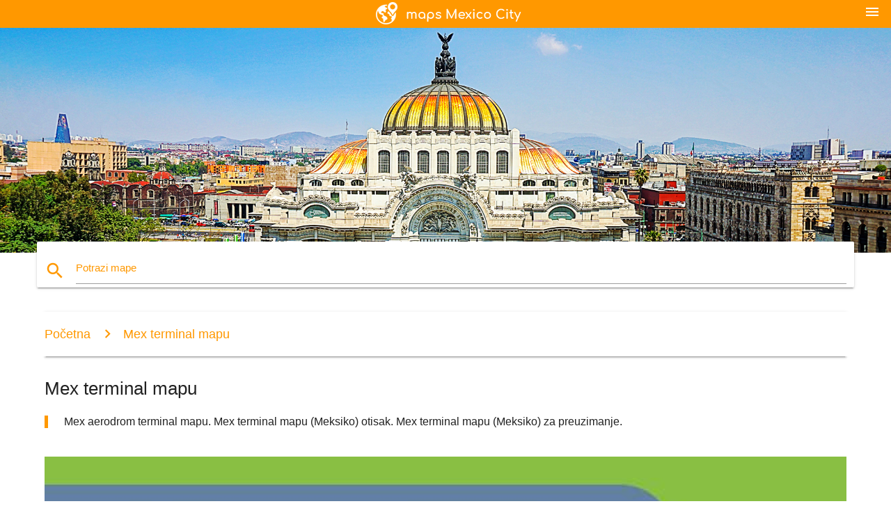

--- FILE ---
content_type: text/html; charset=UTF-8
request_url: https://bs.maps-mexico-city.com/mex-terminal-mapu
body_size: 5550
content:


<!DOCTYPE html>
<html lang="bs">
	<head>
	
		<meta charset="utf-8">
		<meta http-equiv="x-ua-compatible" content="ie=edge">
	
		<link rel="icon" type="image/png" href="/favicon.png" />

		<title>Mex terminal mapu - Mex aerodrom terminal mapu (Meksiko)</title>
		<meta name="description" content="Mex aerodrom terminal mapu. Mex terminal mapu (Meksiko) otisak. Mex terminal mapu (Meksiko) za preuzimanje." />

        <meta property="og:title" content="Mex terminal mapu - Mex aerodrom terminal mapu (Meksiko)" />
        <meta property="og:description" content="Mex aerodrom terminal mapu. Mex terminal mapu (Meksiko) otisak. Mex terminal mapu (Meksiko) za preuzimanje." />
        <meta property="og:type" content="article" />
        <meta property="og:url" content="http://bs.maps-mexico-city.com/mex-terminal-mapu" />
        <meta property="og:image" content="http://bs.maps-mexico-city.com/img/400/mex-terminal-mapu.jpg" />

        <link rel="canonical" href="https://bs.maps-mexico-city.com/mex-terminal-mapu" />

        
		<!--Import Google Icon Font-->
<!--		<link href="http://fonts.googleapis.com/icon?family=Material+Icons" rel="stylesheet">-->

<!--        <link rel="stylesheet" href="--><!--css/mdb.css">-->
		<!-- Compiled and minified CSS -->
<!--		<link rel="stylesheet" href="https://cdnjs.cloudflare.com/ajax/libs/materialize/0.98.0/css/materialize.min.css">-->

<!--        <link href="--><!--css/select2.min.css" rel="stylesheet" type="text/css" />-->
        <link href="https://mediacitymapv3.newebcreations.com/css/combine.css" rel="stylesheet" type="text/css" />

        <!--Let browser know website is optimized for mobile-->
		<meta name="viewport" content="width=device-width, initial-scale=1.0"/>
		
				<style type="text/css">
		
			body {
				display: flex;
				min-height: 100vh;
				flex-direction: column;
			}

			main {
				flex: 1 0 auto;
				position: relative;
				top: -30px;
			}
			
			#searchBlock .input-field  {

			}
			
			header {
				font-size: 0;
				position: relative,
			}
			
			header a {
				display: inline-block;
			}

			#subHeader {
				padding: 5px;
			}
			
			h1 {
				font-size: 26px;
			}
			
			.container {
				width: 90%;
			}
			
			.row.marginBottomLess {
				margin-bottom: 0;
			}
			
			h2 {
				font-size: 22px;
			}
			
			blockquote {
				font-size: 16px;
				line-height: 18px;
				border-color: #ff9800;
			}
		
			.card .card-content {
				padding: 10px;
			}
			.card .card-content .card-title {
				font-size: 18px;
				line-height: 18px;
				margin-top: 6px;
				margin-bottom: 6px;
			}
            @media screen and (max-width: 600px) {
                .card .card-content .card-title {
                    font-size: 14px;
                    line-height: 14px;
                    margin-top: 6px;
                    margin-bottom: 6px;
                }
            }
			.input-field .prefix {
				top: 12px;
			}
			
			.autocomplete-content li img.circle {
				border-radius: 0;
			}


#otherWebsite li a:hover {
        text-decoration: underline;
}


		</style>
		
	</head>

	<body>

				<header class="orange">
			<div class="logo center-align">
				<a href="/">
					<img src="/img/logo.png" style="width: 220px;" />
				</a>
			</div>
			<div id="menuSelectLanguage" style="position: absolute; top: 5px; right: 15px;">
				<a href="#" class="button-collapse white-text"><i class="material-icons">menu</i></a>
			</div>
			<div id="subHeader" class="orange lighten-1 hide">
				
<div class="selectLanguage">
    <div id="selectLanguageContainer">
        <div id="selectLanguage" >

            <select id="selectLanguageSelect" data-live-search="true" data-size="8" data-width="100px">
                                <option value="ar">‫العربية</option>
                                <option value="de">Deutsch</option>
                                <option value="en">English</option>
                                <option value="es">Español</option>
                                <option value="fr">Français</option>
                                <option value="it">Italiano</option>
                                <option value="ja">日本語</option>
                                <option value="ko">한국어</option>
                                <option value="ms">Bahasa Melayu</option>
                                <option value="nl">Nederlands</option>
                                <option value="pl">Polski</option>
                                <option value="pt">Português</option>
                                <option value="ru">Русский</option>
                                <option value="tr">Türkçe</option>
                                <option value="zh">中文</option>
                                <option value="af">Afrikaans</option>
                                <option value="az">Azərbaycanca</option>
                                <option value="be">Беларуская</option>
                                <option value="bg">Български</option>
                                <option value="bn">বাংলা</option>
                                <option value="bs"selected="selected">Bosanski</option>
                                <option value="ca">Català</option>
                                <option value="cs">Čeština</option>
                                <option value="da">Dansk</option>
                                <option value="el">Ελληνικά</option>
                                <option value="et">Eesti</option>
                                <option value="eu">Euskara</option>
                                <option value="fa">پارسی</option>
                                <option value="fi">Suomi</option>
                                <option value="gl">Galego</option>
                                <option value="gu">ગુજરાતી</option>
                                <option value="he">עברית</option>
                                <option value="hi">पैरिस</option>
                                <option value="hr">Hrvatski</option>
                                <option value="ht">Kreyol ayisyen</option>
                                <option value="hu">Magyar</option>
                                <option value="hy">Հայերեն</option>
                                <option value="id">Bahasa Indonesia</option>
                                <option value="is">íslenska</option>
                                <option value="ka">ქართული</option>
                                <option value="kn">ಕನ್ನಡ</option>
                                <option value="lt">Lietuvių</option>
                                <option value="lv">Latviešu</option>
                                <option value="mk">Македонски</option>
                                <option value="mn">Монгол</option>
                                <option value="no">Norsk</option>
                                <option value="pa">ਪੰਜਾਬੀ</option>
                                <option value="ro">Română</option>
                                <option value="sk">Slovenčina</option>
                                <option value="sl">Slovenščina</option>
                                <option value="sq">Shqip</option>
                                <option value="sr">Српски</option>
                                <option value="sv">Svenska</option>
                                <option value="sw">Kiswahili</option>
                                <option value="ta">தமிழ்</option>
                                <option value="th">ภาษาไทย</option>
                                <option value="tl">Tagalog</option>
                                <option value="uk">Українська</option>
                                <option value="ur">اردو</option>
                                <option value="vi">Tiếng Việt</option>
                            </select>

        </div>
    </div>
    <style type="text/css">

        #selectLanguageContainer label {
            margin-left: 15px;
            color: white;
            font-weight: normal;
        }

        .selectLanguage {
			/* position: absolute;
			right: 10px;
			top: 5px;
			width: 100px; */
			font-size: 14px;
        }

        #selectLanguage {
            text-align: center;
        }

        #selectLanguage button {
/*            background: transparent;*/
        }

        .valign {
            display: inline-block;
            vertical-align: middle;
        }
        .vrule {
            width: 1%;
            height: 100%;
            display: inline-block;
            vertical-align: middle;
        }

        .nextIconNav {
            margin-left: 10px;
            line-height: 16px;
            width: 160px;
        }

        .side-nav a {
            line-height: auto;
            vertical-align: middle;
        }

        .side-nav .collapsible-body a {
            height: 42px;
            line-height: 42px;
            line-height: normal;
            vertical-align: middle;
            font-size: 0.9rem;
        }

/*
        #selectLanguage input {
            padding-top: 5px;
            padding-bottom: 5px;
            height: 25px;
            margin: 0 auto;
        }
*/

    </style>

</div>
			</div>
		</header>
		<div>
		<img src="/img/ban.jpg" class="responsive-img" />
		</div>		
		<main>
			<div id="searchBlock" class="container orange-text">
				<div class="row">
					<div class="col s12">
					  <div class="row card orange-text">
						<div class="input-field col s12">
						  <i class="material-icons prefix orange-text">search</i>
						  <input type="text" id="autocomplete-input" class="autocomplete light-blue-text">
						  <label for="autocomplete-input" class="orange-text">Potrazi mape</label>
						</div>
					  </div>
					</div>
				</div>
			</div>

                        
			
			<nav class="container">
				<div class="row nav-wrapper white orange-text">
					<div class="col s12">
						<a href="/" class="breadcrumb orange-text" title="Početna mape Mexico City">Početna</a>
						<a href="/mex-terminal-mapu" class="breadcrumb orange-text" title="Mex terminal mapu">Mex terminal mapu</a>
					</div>
				</div>
			</nav>
			
			<div class="container">
				<div class="row">
					<div class="col s12">
						<h1>Mex terminal mapu</h1>
						<blockquote class="orange-border">
							Mex aerodrom terminal mapu. Mex terminal mapu (Meksiko) otisak. Mex terminal mapu (Meksiko) za preuzimanje.													</blockquote>
					</div>

					<div class="col s12">
						<!-- Go to www.addthis.com/dashboard to customize your tools -->
						<div class="addthis_inline_share_toolbox_gn1u"></div>
					</div>
				</div>
				
				<div class="row">
					<div class="col s12" id="map">
                        <div class="mdb-lightbox">
                            <figure>
                            <a href="/img/0/mex-terminal-mapu.jpg" data-size="600x1100" title="mex aerodrom terminal mapu">
						        <img class="responsive-img" src="/img/1200/mex-terminal-mapu.jpg" alt="mex aerodrom terminal mapu" />
                            </a>
                            </figure>
                        </div>
					</div>

                        

					<div class="col s12 center">
						<h2 class="center">Mex aerodrom terminal mapu</h2>
						<a id="printButton" href="#" rel="nofollow" class="btn orange" title="Mex terminal mapu da otisak"><i class="material-icons left">print</i><span>Otisak</span></a>
						<a href="/download.php?id=27&name=mex-terminal-mapu.jpg" target="_blank" rel="nofollow"  class="btn orange" title="Mex terminal karta za preuzimanje"><i class="material-icons  left">system_update_alt</i><span>Preuzimanje</span></a>
					</div>
				</div>
				
				<div class="row">
					&nbsp;
				</div>
				
								
			</div>
		</main>

        <div id="mdb-lightbox-ui"></div>

		


		<footer class="page-footer orange">
			<div class="container">
				
				<!--Social buttons-->
				<div class="row social-section">
					<!-- Go to www.addthis.com/dashboard to customize your tools -->
					<div class="addthis_inline_share_toolbox_nrhe center"></div>
				</div>
				
			</div>
			<div class="footer-copyright">
				<div class="container center">
					© 2026 Copyright: <a class="white-text text-lighten-3 center" target="_blank" href="/cdn-cgi/l/email-protection#1a747f6d7f7879687f7b6e737574695a7d777b737634797577">Newebcreations</a>
				</div>
			</div>
		</footer>


		<!-- SCRIPTS -->
<script data-cfasync="false" src="/cdn-cgi/scripts/5c5dd728/cloudflare-static/email-decode.min.js"></script><script type="text/javascript" src="https://mediacitymapv3.newebcreations.com/js/combine.js"></script>

<!--Import jQuery before materialize.js-->
<!--<script type="text/javascript" src="https://code.jquery.com/jquery-2.1.1.min.js"></script>-->
<!-- Compiled and minified JavaScript -->
<!--<script src="https://cdnjs.cloudflare.com/ajax/libs/materialize/0.98.0/js/materialize.min.js"></script>-->

<!--<script type="text/javascript" src="--><!--js/select2/select2.min.js"></script>-->

<!--<script type="text/javascript" src="--><!--js/lightbox.js"></script>-->

<!--<script type="text/javascript" src="--><!--js/jquery.print.js"></script>-->

<!--<script type="text/javascript" src="--><!--js/jquery.printElement.js"></script>-->


<script type="text/javascript">

    $(document).ready(function() {
	
	$('input.autocomplete').autocomplete({
		data: {
						"Mexico City mapu": "/img/400/mexico-city-mapu.jpg",
						"mapa Mexico City": "/img/400/mapa-mexico-city.jpg",
						"Mexico City metro mapu": "/img/400/mexico-city-metro-mapu.jpg",
						"Mexico City aerodrom mapu": "/img/400/mexico-city-aerodrom-mapu.jpg",
						"Mexico City na mapi": "/img/400/mexico-city-na-mapi.jpg",
						"Mexico City mapa metroa": "/img/400/mexico-city-mapa-metroa.jpg",
						"Mexico City susjedstvu mapu": "/img/400/mexico-city-susjedstvu-mapu.jpg",
						"Mexico City naseljima mapu": "/img/400/mexico-city-naseljima-mapu.jpg",
						"zonu rosa mapu": "/img/400/zonu-rosa-mapu.jpg",
						"Mexico City karti": "/img/400/mexico-city-karti.jpg",
						"Mexico City turističke mapu": "/img/400/mexico-city-turističke-mapu.jpg",
						"Mexico od mapu": "/img/400/mexico-od-mapu.jpg",
						"Mexico City aerodrom mapu terminal 1": "/img/400/mexico-city-aerodrom-mapu-terminal-1.jpg",
						"Mexico City aerodrom mapu terminal 2": "/img/400/mexico-city-aerodrom-mapu-terminal-2.jpg",
						"metrobus Mexico City mapu": "/img/400/metrobus-mexico-city-mapu.jpg",
						"dolina Meksiko mapu": "/img/400/dolina-meksiko-mapu.jpg",
						"coyoacan Meksiko mapu": "/img/400/coyoacan-meksiko-mapu.jpg",
						"benito juarez aerodrom mapu": "/img/400/benito-juarez-aerodrom-mapu.jpg",
						"metro od mapu": "/img/400/metro-od-mapu.jpg",
						"aztec gradova mapu": "/img/400/aztec-gradova-mapu.jpg",
						"gej Meksiko mapu": "/img/400/gej-meksiko-mapu.jpg",
						"Mexico City terminal mapu": "/img/400/mexico-city-terminal-mapu.jpg",
						"u centru grada Meksiko Sitiju mapu": "/img/400/u-centru-grada-meksiko-sitiju-mapu.jpg",
						"Mexico City tranzitna mapu": "/img/400/mexico-city-tranzitna-mapu.jpg",
						"Meksiko Sitija mapu": "/img/400/meksiko-sitija-mapu.jpg",
						"mapa polanco Mexico City": "/img/400/mapa-polanco-mexico-city.jpg",
						"mex terminal mapu": "/img/400/mex-terminal-mapu.jpg",
						"Mexico City poštanski broj mapu": "/img/400/mexico-city-poštanski-broj-mapu.jpg",
						"Mexico City autobus mapu": "/img/400/mexico-city-autobus-mapu.jpg",
						"chapultepec mapu": "/img/400/chapultepec-mapu.jpg",
						"tepito Mexico City mapu": "/img/400/tepito-mexico-city-mapu.jpg",
						"turibus Mexico City mapu": "/img/400/turibus-mexico-city-mapu.jpg",
						"zocalo mapu": "/img/400/zocalo-mapu.jpg",
						"Mexico City hoda obilazak mapu": "/img/400/mexico-city-hoda-obilazak-mapu.jpg",
						"Mexico City država mapu": "/img/400/mexico-city-država-mapu.jpg",
						"benito juarez mapu": "/img/400/benito-juarez-mapu.jpg",
						"Mexico City elevacija mapu": "/img/400/mexico-city-elevacija-mapu.jpg",
						"cuauhtemoc Meksiko mapu": "/img/400/cuauhtemoc-meksiko-mapu.jpg",
						"mapa od Meksika": "/img/400/mapa-od-meksika.jpg",
						"Meksiko Cityu mapu": "/img/400/meksiko-cityu-mapu.jpg",
						"azteca stadion mapu": "/img/400/azteca-stadion-mapu.jpg",
						"Meksiko turističke atrakcije mapu": "/img/400/meksiko-turističke-atrakcije-mapu.jpg",
						"mapa metroa Mexico City": "/img/400/mapa-metroa-mexico-city.jpg",
						"Mexico od aerodroma mapu": "/img/400/mexico-od-aerodroma-mapu.jpg",
						"Mexico City razgledanje mapu": "/img/400/mexico-city-razgledanje-mapu.jpg",
						"Meksiko ulična mapa": "/img/400/meksiko-ulična-mapa.jpg",
						"ulična Mexico City mapu": "/img/400/ulična-mexico-city-mapu.jpg",
						"Mexico City bicikl mapu": "/img/400/mexico-city-bicikl-mapu.jpg",
						"Mexico City poena interesa mapu": "/img/400/mexico-city-poena-interesa-mapu.jpg",
						"condesa Mexico City mapu": "/img/400/condesa-mexico-city-mapu.jpg",
						"Mexico City visinu mapu": "/img/400/mexico-city-visinu-mapu.jpg",
					},
		limit: 20, // The max amount of results that can be shown at once. Default: Infinity.
	});
	
	$('input.autocomplete').on("change", function() {
		var data = {
						"Mexico City mapu": "/mexico-city-mapu",
						"mapa Mexico City": "/mapa-mexico-city",
						"Mexico City metro mapu": "/mexico-city-metro-mapu",
						"Mexico City aerodrom mapu": "/mexico-city-aerodrom-mapu",
						"Mexico City na mapi": "/mexico-city-na-mapi",
						"Mexico City mapa metroa": "/mexico-city-mapa-metroa",
						"Mexico City susjedstvu mapu": "/mexico-city-susjedstvu-mapu",
						"Mexico City naseljima mapu": "/mexico-city-naseljima-mapu",
						"zonu rosa mapu": "/zonu-rosa-mapu",
						"Mexico City karti": "/mexico-city-karti",
						"Mexico City turističke mapu": "/mexico-city-turističke-mapu",
						"Mexico od mapu": "/mexico-od-mapu",
						"Mexico City aerodrom mapu terminal 1": "/mexico-city-aerodrom-mapu-terminal-1",
						"Mexico City aerodrom mapu terminal 2": "/mexico-city-aerodrom-mapu-terminal-2",
						"metrobus Mexico City mapu": "/metrobus-mexico-city-mapu",
						"dolina Meksiko mapu": "/dolina-meksiko-mapu",
						"coyoacan Meksiko mapu": "/coyoacan-meksiko-mapu",
						"benito juarez aerodrom mapu": "/benito-juarez-aerodrom-mapu",
						"metro od mapu": "/metro-od-mapu",
						"aztec gradova mapu": "/aztec-gradova-mapu",
						"gej Meksiko mapu": "/gej-meksiko-mapu",
						"Mexico City terminal mapu": "/mexico-city-terminal-mapu",
						"u centru grada Meksiko Sitiju mapu": "/u-centru-grada-meksiko-sitiju-mapu",
						"Mexico City tranzitna mapu": "/mexico-city-tranzitna-mapu",
						"Meksiko Sitija mapu": "/meksiko-sitija-mapu",
						"mapa polanco Mexico City": "/mapa-polanco-mexico-city",
						"mex terminal mapu": "/mex-terminal-mapu",
						"Mexico City poštanski broj mapu": "/mexico-city-poštanski-broj-mapu",
						"Mexico City autobus mapu": "/mexico-city-autobus-mapu",
						"chapultepec mapu": "/chapultepec-mapu",
						"tepito Mexico City mapu": "/tepito-mexico-city-mapu",
						"turibus Mexico City mapu": "/turibus-mexico-city-mapu",
						"zocalo mapu": "/zocalo-mapu",
						"Mexico City hoda obilazak mapu": "/mexico-city-hoda-obilazak-mapu",
						"Mexico City država mapu": "/mexico-city-država-mapu",
						"benito juarez mapu": "/benito-juarez-mapu",
						"Mexico City elevacija mapu": "/mexico-city-elevacija-mapu",
						"cuauhtemoc Meksiko mapu": "/cuauhtemoc-meksiko-mapu",
						"mapa od Meksika": "/mapa-od-meksika",
						"Meksiko Cityu mapu": "/meksiko-cityu-mapu",
						"azteca stadion mapu": "/azteca-stadion-mapu",
						"Meksiko turističke atrakcije mapu": "/meksiko-turističke-atrakcije-mapu",
						"mapa metroa Mexico City": "/mapa-metroa-mexico-city",
						"Mexico od aerodroma mapu": "/mexico-od-aerodroma-mapu",
						"Mexico City razgledanje mapu": "/mexico-city-razgledanje-mapu",
						"Meksiko ulična mapa": "/meksiko-ulična-mapa",
						"ulična Mexico City mapu": "/ulična-mexico-city-mapu",
						"Mexico City bicikl mapu": "/mexico-city-bicikl-mapu",
						"Mexico City poena interesa mapu": "/mexico-city-poena-interesa-mapu",
						"condesa Mexico City mapu": "/condesa-mexico-city-mapu",
						"Mexico City visinu mapu": "/mexico-city-visinu-mapu",
					};

		var label = $(this).val();
		var url = '';
		$.each(data, function(key, value) {
			if (label == key) {
				url = value;
			}
		});
		if (url != '')
			location.href = url;
		
	});
	
	
	
	var currentLanguage = "BS";

	$('#selectLanguage select').select2({
		placeholder: 'Select your language'
	});

	$('#selectLanguage select').on("change", function() {
		var val = $(this).val();

		if (val != currentLanguage) {
			if (val == "en")
				location.href = 'http://maps-mexico-city.com/';
			else
				location.href = 'http://'+val+'.maps-mexico-city.com/';
		}
	});

    $("#menuSelectLanguage a").click(function() {

        if ($("#subHeader").hasClass("hide")) {
            $("#subHeader").removeClass("hide");
        } else {
            $("#subHeader").addClass("hide");
        }

        return false;
    });
	

    });


</script>

<!-- Go to www.addthis.com/dashboard to customize your tools -->
<script type="text/javascript" src="//s7.addthis.com/js/300/addthis_widget.js#pubid=ra-535972064203a2c9"></script>

<script>
    (function(i,s,o,g,r,a,m){i['GoogleAnalyticsObject']=r;i[r]=i[r]||function(){
        (i[r].q=i[r].q||[]).push(arguments)},i[r].l=1*new Date();a=s.createElement(o),
        m=s.getElementsByTagName(o)[0];a.async=1;a.src=g;m.parentNode.insertBefore(a,m)
    })(window,document,'script','https://www.google-analytics.com/analytics.js','ga');

    ga('create', 'UA-118251642-35', 'auto');
    ga('send', 'pageview');

</script>




        <script type="text/javascript">

            $(function () {
                $("#mdb-lightbox-ui").load("https://mediacitymapv3.newebcreations.com/mdb-addons/mdb-lightbox-ui.html");

                $("#printButton").click(function() {
                    var imgPrint = $("#map").clone();
                    imgPrint.print();
                    return false;
                });
            });

        </script>


	<script defer src="https://static.cloudflareinsights.com/beacon.min.js/vcd15cbe7772f49c399c6a5babf22c1241717689176015" integrity="sha512-ZpsOmlRQV6y907TI0dKBHq9Md29nnaEIPlkf84rnaERnq6zvWvPUqr2ft8M1aS28oN72PdrCzSjY4U6VaAw1EQ==" data-cf-beacon='{"version":"2024.11.0","token":"8d41c20fdae54173bd858d95f68c3d70","r":1,"server_timing":{"name":{"cfCacheStatus":true,"cfEdge":true,"cfExtPri":true,"cfL4":true,"cfOrigin":true,"cfSpeedBrain":true},"location_startswith":null}}' crossorigin="anonymous"></script>
</body>
</html>


--- FILE ---
content_type: text/plain
request_url: https://www.google-analytics.com/j/collect?v=1&_v=j102&a=611622610&t=pageview&_s=1&dl=https%3A%2F%2Fbs.maps-mexico-city.com%2Fmex-terminal-mapu&ul=en-us%40posix&dt=Mex%20terminal%20mapu%20-%20Mex%20aerodrom%20terminal%20mapu%20(Meksiko)&sr=1280x720&vp=1280x720&_u=IEBAAEABAAAAACAAI~&jid=441328241&gjid=420617550&cid=1121137635.1768899553&tid=UA-118251642-35&_gid=239195272.1768899553&_r=1&_slc=1&z=1653078666
body_size: -453
content:
2,cG-PTYM16GWYB